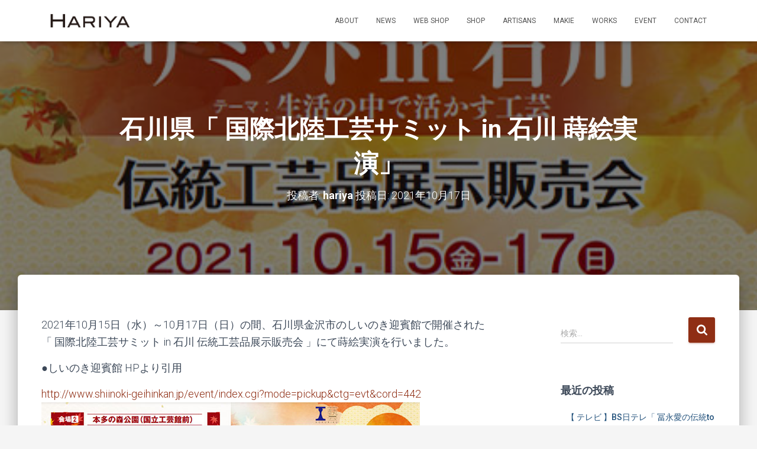

--- FILE ---
content_type: text/html; charset=UTF-8
request_url: https://urushiarthariya.com/3565/
body_size: 15256
content:
<!DOCTYPE html>
<html dir="ltr" lang="ja"
	prefix="og: https://ogp.me/ns#" >

<head>
	<meta charset='UTF-8'>
	<meta name="viewport" content="width=device-width, initial-scale=1">
	<link rel="profile" href="http://gmpg.org/xfn/11">
			<link rel="pingback" href="https://urushiarthariya.com/new/xmlrpc.php">
		<title>石川県「 国際北陸工芸サミット in 石川 蒔絵実演」 - Urushi Art Hariya</title>

		<!-- All in One SEO 4.4.0.1 - aioseo.com -->
		<meta name="description" content="2021年10月15日（水）～10月17日（日）の間、石川県金沢市のしいのき迎賓館で開催された 「 国際北陸工" />
		<meta name="robots" content="max-image-preview:large" />
		<link rel="canonical" href="https://urushiarthariya.com/3565/" />
		<meta name="generator" content="All in One SEO (AIOSEO) 4.4.0.1" />

		<!-- Google tag (gtag.js) -->
<script async src="https://www.googletagmanager.com/gtag/js?id=G-SBXN64W7WY"></script>
<script>
  window.dataLayer = window.dataLayer || [];
  function gtag(){dataLayer.push(arguments);}
  gtag('js', new Date());

  gtag('config', 'G-SBXN64W7WY');
</script>
		<meta property="og:locale" content="ja_JP" />
		<meta property="og:site_name" content="Urushi Art Hariya - 家族で営む蒔絵（まきえ）工房です。自分たちで作った物を販売いたします。" />
		<meta property="og:type" content="article" />
		<meta property="og:title" content="石川県「 国際北陸工芸サミット in 石川 蒔絵実演」 - Urushi Art Hariya" />
		<meta property="og:description" content="2021年10月15日（水）～10月17日（日）の間、石川県金沢市のしいのき迎賓館で開催された 「 国際北陸工" />
		<meta property="og:url" content="https://urushiarthariya.com/3565/" />
		<meta property="og:image" content="https://urushiarthariya.com/new/wp-content/uploads/hari010.jpg" />
		<meta property="og:image:secure_url" content="https://urushiarthariya.com/new/wp-content/uploads/hari010.jpg" />
		<meta property="og:image:width" content="157" />
		<meta property="og:image:height" content="48" />
		<meta property="article:published_time" content="2021-10-17T06:06:41+00:00" />
		<meta property="article:modified_time" content="2021-12-13T04:40:27+00:00" />
		<meta name="twitter:card" content="summary_large_image" />
		<meta name="twitter:title" content="石川県「 国際北陸工芸サミット in 石川 蒔絵実演」 - Urushi Art Hariya" />
		<meta name="twitter:description" content="2021年10月15日（水）～10月17日（日）の間、石川県金沢市のしいのき迎賓館で開催された 「 国際北陸工" />
		<meta name="twitter:image" content="https://urushiarthariya.com/new/wp-content/uploads/hari010.jpg" />
		<script type="application/ld+json" class="aioseo-schema">
			{"@context":"https:\/\/schema.org","@graph":[{"@type":"BlogPosting","@id":"https:\/\/urushiarthariya.com\/3565\/#blogposting","name":"\u77f3\u5ddd\u770c\u300c \u56fd\u969b\u5317\u9678\u5de5\u82b8\u30b5\u30df\u30c3\u30c8 in \u77f3\u5ddd \u8494\u7d75\u5b9f\u6f14\u300d - Urushi Art Hariya","headline":"\u77f3\u5ddd\u770c\u300c \u56fd\u969b\u5317\u9678\u5de5\u82b8\u30b5\u30df\u30c3\u30c8 in \u77f3\u5ddd \u8494\u7d75\u5b9f\u6f14\u300d","author":{"@id":"https:\/\/urushiarthariya.com\/author\/hariya\/#author"},"publisher":{"@id":"https:\/\/urushiarthariya.com\/#organization"},"image":{"@type":"ImageObject","url":"https:\/\/urushiarthariya.com\/new\/wp-content\/uploads\/20211017-3.jpg","width":450,"height":450,"caption":"\u56fd\u969b\u5317\u9678\u5de5\u82b8\u30b5\u30df\u30c3\u30c8in\u77f3\u5ddd\u4f1d\u7d71\u5de5\u82b8\u54c1\u5c55\u793a\u8ca9\u58f2\u4f1a\u306e\u30dd\u30b9\u30bf\u30fc"},"datePublished":"2021-10-17T06:06:41+09:00","dateModified":"2021-12-13T04:40:27+09:00","inLanguage":"ja","mainEntityOfPage":{"@id":"https:\/\/urushiarthariya.com\/3565\/#webpage"},"isPartOf":{"@id":"https:\/\/urushiarthariya.com\/3565\/#webpage"},"articleSection":"blog, \u50ac\u4e8b, hokuriku, shogo"},{"@type":"BreadcrumbList","@id":"https:\/\/urushiarthariya.com\/3565\/#breadcrumblist","itemListElement":[{"@type":"ListItem","@id":"https:\/\/urushiarthariya.com\/#listItem","position":1,"item":{"@type":"WebPage","@id":"https:\/\/urushiarthariya.com\/","name":"\u30db\u30fc\u30e0","description":"\u4f1a\u793e\u6982\u8981 \u4f1a\u793e\u540d \u682a\u5f0f\u4f1a\u793e \u3046\u308b\u3057\u30a2\u30fc\u30c8\u306f\u308a\u3084 \u4ee3\u8868\u53d6\u7de0\u5f79 \u91dd\u8c37 \u7950\u4e4b \u6240\u5728\u5730 \u77f3\u5ddd\u770c\u52a0\u8cc0\u5e02\u5c71\u4e2d\u6e29\u6cc9\u585a\u8c37\u753a2-","url":"https:\/\/urushiarthariya.com\/"}}]},{"@type":"Organization","@id":"https:\/\/urushiarthariya.com\/#organization","name":"Urushi Art Hariya","url":"https:\/\/urushiarthariya.com\/","logo":{"@type":"ImageObject","url":"https:\/\/urushiarthariya.com\/new\/wp-content\/uploads\/HARIYA_logo_353px107px.png","@id":"https:\/\/urushiarthariya.com\/#organizationLogo","width":353,"height":107},"image":{"@id":"https:\/\/urushiarthariya.com\/#organizationLogo"}},{"@type":"Person","@id":"https:\/\/urushiarthariya.com\/author\/hariya\/#author","url":"https:\/\/urushiarthariya.com\/author\/hariya\/","name":"hariya","image":{"@type":"ImageObject","@id":"https:\/\/urushiarthariya.com\/3565\/#authorImage","url":"https:\/\/secure.gravatar.com\/avatar\/9bd82d33c8150c7a4f86a358af967edb?s=96&d=mm&r=g","width":96,"height":96,"caption":"hariya"}},{"@type":"WebPage","@id":"https:\/\/urushiarthariya.com\/3565\/#webpage","url":"https:\/\/urushiarthariya.com\/3565\/","name":"\u77f3\u5ddd\u770c\u300c \u56fd\u969b\u5317\u9678\u5de5\u82b8\u30b5\u30df\u30c3\u30c8 in \u77f3\u5ddd \u8494\u7d75\u5b9f\u6f14\u300d - Urushi Art Hariya","description":"2021\u5e7410\u670815\u65e5\uff08\u6c34\uff09\uff5e10\u670817\u65e5\uff08\u65e5\uff09\u306e\u9593\u3001\u77f3\u5ddd\u770c\u91d1\u6ca2\u5e02\u306e\u3057\u3044\u306e\u304d\u8fce\u8cd3\u9928\u3067\u958b\u50ac\u3055\u308c\u305f \u300c \u56fd\u969b\u5317\u9678\u5de5","inLanguage":"ja","isPartOf":{"@id":"https:\/\/urushiarthariya.com\/#website"},"breadcrumb":{"@id":"https:\/\/urushiarthariya.com\/3565\/#breadcrumblist"},"author":{"@id":"https:\/\/urushiarthariya.com\/author\/hariya\/#author"},"creator":{"@id":"https:\/\/urushiarthariya.com\/author\/hariya\/#author"},"image":{"@type":"ImageObject","url":"https:\/\/urushiarthariya.com\/new\/wp-content\/uploads\/20211017-3.jpg","@id":"https:\/\/urushiarthariya.com\/#mainImage","width":450,"height":450,"caption":"\u56fd\u969b\u5317\u9678\u5de5\u82b8\u30b5\u30df\u30c3\u30c8in\u77f3\u5ddd\u4f1d\u7d71\u5de5\u82b8\u54c1\u5c55\u793a\u8ca9\u58f2\u4f1a\u306e\u30dd\u30b9\u30bf\u30fc"},"primaryImageOfPage":{"@id":"https:\/\/urushiarthariya.com\/3565\/#mainImage"},"datePublished":"2021-10-17T06:06:41+09:00","dateModified":"2021-12-13T04:40:27+09:00"},{"@type":"WebSite","@id":"https:\/\/urushiarthariya.com\/#website","url":"https:\/\/urushiarthariya.com\/","name":"Urushi Art Hariya","description":"\u5bb6\u65cf\u3067\u55b6\u3080\u8494\u7d75\uff08\u307e\u304d\u3048\uff09\u5de5\u623f\u3067\u3059\u3002\u81ea\u5206\u305f\u3061\u3067\u4f5c\u3063\u305f\u7269\u3092\u8ca9\u58f2\u3044\u305f\u3057\u307e\u3059\u3002","inLanguage":"ja","publisher":{"@id":"https:\/\/urushiarthariya.com\/#organization"}}]}
		</script>
		<!-- All in One SEO -->

<link rel='dns-prefetch' href='//fonts.googleapis.com' />
<link rel='dns-prefetch' href='//s.w.org' />
<link rel="alternate" type="application/rss+xml" title="Urushi Art Hariya &raquo; フィード" href="https://urushiarthariya.com/feed/" />
<link rel="alternate" type="application/rss+xml" title="Urushi Art Hariya &raquo; コメントフィード" href="https://urushiarthariya.com/comments/feed/" />
<link rel="alternate" type="application/rss+xml" title="Urushi Art Hariya &raquo; 石川県「 国際北陸工芸サミット in 石川 蒔絵実演」 のコメントのフィード" href="https://urushiarthariya.com/3565/feed/" />
		<!-- This site uses the Google Analytics by MonsterInsights plugin v8.17 - Using Analytics tracking - https://www.monsterinsights.com/ -->
		<!-- Note: MonsterInsights is not currently configured on this site. The site owner needs to authenticate with Google Analytics in the MonsterInsights settings panel. -->
					<!-- No tracking code set -->
				<!-- / Google Analytics by MonsterInsights -->
		<script type="text/javascript">
window._wpemojiSettings = {"baseUrl":"https:\/\/s.w.org\/images\/core\/emoji\/14.0.0\/72x72\/","ext":".png","svgUrl":"https:\/\/s.w.org\/images\/core\/emoji\/14.0.0\/svg\/","svgExt":".svg","source":{"concatemoji":"https:\/\/urushiarthariya.com\/new\/wp-includes\/js\/wp-emoji-release.min.js?ver=6.0.11"}};
/*! This file is auto-generated */
!function(e,a,t){var n,r,o,i=a.createElement("canvas"),p=i.getContext&&i.getContext("2d");function s(e,t){var a=String.fromCharCode,e=(p.clearRect(0,0,i.width,i.height),p.fillText(a.apply(this,e),0,0),i.toDataURL());return p.clearRect(0,0,i.width,i.height),p.fillText(a.apply(this,t),0,0),e===i.toDataURL()}function c(e){var t=a.createElement("script");t.src=e,t.defer=t.type="text/javascript",a.getElementsByTagName("head")[0].appendChild(t)}for(o=Array("flag","emoji"),t.supports={everything:!0,everythingExceptFlag:!0},r=0;r<o.length;r++)t.supports[o[r]]=function(e){if(!p||!p.fillText)return!1;switch(p.textBaseline="top",p.font="600 32px Arial",e){case"flag":return s([127987,65039,8205,9895,65039],[127987,65039,8203,9895,65039])?!1:!s([55356,56826,55356,56819],[55356,56826,8203,55356,56819])&&!s([55356,57332,56128,56423,56128,56418,56128,56421,56128,56430,56128,56423,56128,56447],[55356,57332,8203,56128,56423,8203,56128,56418,8203,56128,56421,8203,56128,56430,8203,56128,56423,8203,56128,56447]);case"emoji":return!s([129777,127995,8205,129778,127999],[129777,127995,8203,129778,127999])}return!1}(o[r]),t.supports.everything=t.supports.everything&&t.supports[o[r]],"flag"!==o[r]&&(t.supports.everythingExceptFlag=t.supports.everythingExceptFlag&&t.supports[o[r]]);t.supports.everythingExceptFlag=t.supports.everythingExceptFlag&&!t.supports.flag,t.DOMReady=!1,t.readyCallback=function(){t.DOMReady=!0},t.supports.everything||(n=function(){t.readyCallback()},a.addEventListener?(a.addEventListener("DOMContentLoaded",n,!1),e.addEventListener("load",n,!1)):(e.attachEvent("onload",n),a.attachEvent("onreadystatechange",function(){"complete"===a.readyState&&t.readyCallback()})),(e=t.source||{}).concatemoji?c(e.concatemoji):e.wpemoji&&e.twemoji&&(c(e.twemoji),c(e.wpemoji)))}(window,document,window._wpemojiSettings);
</script>
<style type="text/css">
img.wp-smiley,
img.emoji {
	display: inline !important;
	border: none !important;
	box-shadow: none !important;
	height: 1em !important;
	width: 1em !important;
	margin: 0 0.07em !important;
	vertical-align: -0.1em !important;
	background: none !important;
	padding: 0 !important;
}
</style>
	<link rel='stylesheet' id='wp-block-library-css'  href='https://urushiarthariya.com/new/wp-includes/css/dist/block-library/style.min.css?ver=6.0.11' type='text/css' media='all' />
<style id='global-styles-inline-css' type='text/css'>
body{--wp--preset--color--black: #000000;--wp--preset--color--cyan-bluish-gray: #abb8c3;--wp--preset--color--white: #ffffff;--wp--preset--color--pale-pink: #f78da7;--wp--preset--color--vivid-red: #cf2e2e;--wp--preset--color--luminous-vivid-orange: #ff6900;--wp--preset--color--luminous-vivid-amber: #fcb900;--wp--preset--color--light-green-cyan: #7bdcb5;--wp--preset--color--vivid-green-cyan: #00d084;--wp--preset--color--pale-cyan-blue: #8ed1fc;--wp--preset--color--vivid-cyan-blue: #0693e3;--wp--preset--color--vivid-purple: #9b51e0;--wp--preset--color--accent: #8f2e14;--wp--preset--color--background-color: #f5f5f5;--wp--preset--color--header-gradient: #a81d84;--wp--preset--gradient--vivid-cyan-blue-to-vivid-purple: linear-gradient(135deg,rgba(6,147,227,1) 0%,rgb(155,81,224) 100%);--wp--preset--gradient--light-green-cyan-to-vivid-green-cyan: linear-gradient(135deg,rgb(122,220,180) 0%,rgb(0,208,130) 100%);--wp--preset--gradient--luminous-vivid-amber-to-luminous-vivid-orange: linear-gradient(135deg,rgba(252,185,0,1) 0%,rgba(255,105,0,1) 100%);--wp--preset--gradient--luminous-vivid-orange-to-vivid-red: linear-gradient(135deg,rgba(255,105,0,1) 0%,rgb(207,46,46) 100%);--wp--preset--gradient--very-light-gray-to-cyan-bluish-gray: linear-gradient(135deg,rgb(238,238,238) 0%,rgb(169,184,195) 100%);--wp--preset--gradient--cool-to-warm-spectrum: linear-gradient(135deg,rgb(74,234,220) 0%,rgb(151,120,209) 20%,rgb(207,42,186) 40%,rgb(238,44,130) 60%,rgb(251,105,98) 80%,rgb(254,248,76) 100%);--wp--preset--gradient--blush-light-purple: linear-gradient(135deg,rgb(255,206,236) 0%,rgb(152,150,240) 100%);--wp--preset--gradient--blush-bordeaux: linear-gradient(135deg,rgb(254,205,165) 0%,rgb(254,45,45) 50%,rgb(107,0,62) 100%);--wp--preset--gradient--luminous-dusk: linear-gradient(135deg,rgb(255,203,112) 0%,rgb(199,81,192) 50%,rgb(65,88,208) 100%);--wp--preset--gradient--pale-ocean: linear-gradient(135deg,rgb(255,245,203) 0%,rgb(182,227,212) 50%,rgb(51,167,181) 100%);--wp--preset--gradient--electric-grass: linear-gradient(135deg,rgb(202,248,128) 0%,rgb(113,206,126) 100%);--wp--preset--gradient--midnight: linear-gradient(135deg,rgb(2,3,129) 0%,rgb(40,116,252) 100%);--wp--preset--duotone--dark-grayscale: url('#wp-duotone-dark-grayscale');--wp--preset--duotone--grayscale: url('#wp-duotone-grayscale');--wp--preset--duotone--purple-yellow: url('#wp-duotone-purple-yellow');--wp--preset--duotone--blue-red: url('#wp-duotone-blue-red');--wp--preset--duotone--midnight: url('#wp-duotone-midnight');--wp--preset--duotone--magenta-yellow: url('#wp-duotone-magenta-yellow');--wp--preset--duotone--purple-green: url('#wp-duotone-purple-green');--wp--preset--duotone--blue-orange: url('#wp-duotone-blue-orange');--wp--preset--font-size--small: 13px;--wp--preset--font-size--medium: 20px;--wp--preset--font-size--large: 36px;--wp--preset--font-size--x-large: 42px;}.has-black-color{color: var(--wp--preset--color--black) !important;}.has-cyan-bluish-gray-color{color: var(--wp--preset--color--cyan-bluish-gray) !important;}.has-white-color{color: var(--wp--preset--color--white) !important;}.has-pale-pink-color{color: var(--wp--preset--color--pale-pink) !important;}.has-vivid-red-color{color: var(--wp--preset--color--vivid-red) !important;}.has-luminous-vivid-orange-color{color: var(--wp--preset--color--luminous-vivid-orange) !important;}.has-luminous-vivid-amber-color{color: var(--wp--preset--color--luminous-vivid-amber) !important;}.has-light-green-cyan-color{color: var(--wp--preset--color--light-green-cyan) !important;}.has-vivid-green-cyan-color{color: var(--wp--preset--color--vivid-green-cyan) !important;}.has-pale-cyan-blue-color{color: var(--wp--preset--color--pale-cyan-blue) !important;}.has-vivid-cyan-blue-color{color: var(--wp--preset--color--vivid-cyan-blue) !important;}.has-vivid-purple-color{color: var(--wp--preset--color--vivid-purple) !important;}.has-black-background-color{background-color: var(--wp--preset--color--black) !important;}.has-cyan-bluish-gray-background-color{background-color: var(--wp--preset--color--cyan-bluish-gray) !important;}.has-white-background-color{background-color: var(--wp--preset--color--white) !important;}.has-pale-pink-background-color{background-color: var(--wp--preset--color--pale-pink) !important;}.has-vivid-red-background-color{background-color: var(--wp--preset--color--vivid-red) !important;}.has-luminous-vivid-orange-background-color{background-color: var(--wp--preset--color--luminous-vivid-orange) !important;}.has-luminous-vivid-amber-background-color{background-color: var(--wp--preset--color--luminous-vivid-amber) !important;}.has-light-green-cyan-background-color{background-color: var(--wp--preset--color--light-green-cyan) !important;}.has-vivid-green-cyan-background-color{background-color: var(--wp--preset--color--vivid-green-cyan) !important;}.has-pale-cyan-blue-background-color{background-color: var(--wp--preset--color--pale-cyan-blue) !important;}.has-vivid-cyan-blue-background-color{background-color: var(--wp--preset--color--vivid-cyan-blue) !important;}.has-vivid-purple-background-color{background-color: var(--wp--preset--color--vivid-purple) !important;}.has-black-border-color{border-color: var(--wp--preset--color--black) !important;}.has-cyan-bluish-gray-border-color{border-color: var(--wp--preset--color--cyan-bluish-gray) !important;}.has-white-border-color{border-color: var(--wp--preset--color--white) !important;}.has-pale-pink-border-color{border-color: var(--wp--preset--color--pale-pink) !important;}.has-vivid-red-border-color{border-color: var(--wp--preset--color--vivid-red) !important;}.has-luminous-vivid-orange-border-color{border-color: var(--wp--preset--color--luminous-vivid-orange) !important;}.has-luminous-vivid-amber-border-color{border-color: var(--wp--preset--color--luminous-vivid-amber) !important;}.has-light-green-cyan-border-color{border-color: var(--wp--preset--color--light-green-cyan) !important;}.has-vivid-green-cyan-border-color{border-color: var(--wp--preset--color--vivid-green-cyan) !important;}.has-pale-cyan-blue-border-color{border-color: var(--wp--preset--color--pale-cyan-blue) !important;}.has-vivid-cyan-blue-border-color{border-color: var(--wp--preset--color--vivid-cyan-blue) !important;}.has-vivid-purple-border-color{border-color: var(--wp--preset--color--vivid-purple) !important;}.has-vivid-cyan-blue-to-vivid-purple-gradient-background{background: var(--wp--preset--gradient--vivid-cyan-blue-to-vivid-purple) !important;}.has-light-green-cyan-to-vivid-green-cyan-gradient-background{background: var(--wp--preset--gradient--light-green-cyan-to-vivid-green-cyan) !important;}.has-luminous-vivid-amber-to-luminous-vivid-orange-gradient-background{background: var(--wp--preset--gradient--luminous-vivid-amber-to-luminous-vivid-orange) !important;}.has-luminous-vivid-orange-to-vivid-red-gradient-background{background: var(--wp--preset--gradient--luminous-vivid-orange-to-vivid-red) !important;}.has-very-light-gray-to-cyan-bluish-gray-gradient-background{background: var(--wp--preset--gradient--very-light-gray-to-cyan-bluish-gray) !important;}.has-cool-to-warm-spectrum-gradient-background{background: var(--wp--preset--gradient--cool-to-warm-spectrum) !important;}.has-blush-light-purple-gradient-background{background: var(--wp--preset--gradient--blush-light-purple) !important;}.has-blush-bordeaux-gradient-background{background: var(--wp--preset--gradient--blush-bordeaux) !important;}.has-luminous-dusk-gradient-background{background: var(--wp--preset--gradient--luminous-dusk) !important;}.has-pale-ocean-gradient-background{background: var(--wp--preset--gradient--pale-ocean) !important;}.has-electric-grass-gradient-background{background: var(--wp--preset--gradient--electric-grass) !important;}.has-midnight-gradient-background{background: var(--wp--preset--gradient--midnight) !important;}.has-small-font-size{font-size: var(--wp--preset--font-size--small) !important;}.has-medium-font-size{font-size: var(--wp--preset--font-size--medium) !important;}.has-large-font-size{font-size: var(--wp--preset--font-size--large) !important;}.has-x-large-font-size{font-size: var(--wp--preset--font-size--x-large) !important;}
</style>
<link rel='stylesheet' id='bootstrap-css'  href='https://urushiarthariya.com/new/wp-content/themes/hestia/assets/bootstrap/css/bootstrap.min.css?ver=1.0.2' type='text/css' media='all' />
<link rel='stylesheet' id='hestia-font-sizes-css'  href='https://urushiarthariya.com/new/wp-content/themes/hestia/assets/css/font-sizes.min.css?ver=3.0.27' type='text/css' media='all' />
<link rel='stylesheet' id='hestia_style-css'  href='https://urushiarthariya.com/new/wp-content/themes/hestia/style.min.css?ver=3.0.27' type='text/css' media='all' />
<style id='hestia_style-inline-css' type='text/css'>
.hestia-top-bar,.hestia-top-bar .widget.widget_shopping_cart .cart_list{background-color:#363537}.hestia-top-bar .widget .label-floating input[type=search]:-webkit-autofill{-webkit-box-shadow:inset 0 0 0 9999px #363537}.hestia-top-bar,.hestia-top-bar .widget .label-floating input[type=search],.hestia-top-bar .widget.widget_search form.form-group:before,.hestia-top-bar .widget.widget_product_search form.form-group:before,.hestia-top-bar .widget.widget_shopping_cart:before{color:#fff}.hestia-top-bar .widget .label-floating input[type=search]{-webkit-text-fill-color:#fff !important}.hestia-top-bar div.widget.widget_shopping_cart:before,.hestia-top-bar .widget.widget_product_search form.form-group:before,.hestia-top-bar .widget.widget_search form.form-group:before{background-color:#fff}.hestia-top-bar a,.hestia-top-bar .top-bar-nav li a{color:#fff}.hestia-top-bar ul li a[href*="mailto:"]:before,.hestia-top-bar ul li a[href*="tel:"]:before{background-color:#fff}.hestia-top-bar a:hover,.hestia-top-bar .top-bar-nav li a:hover{color:#eee}.hestia-top-bar ul li:hover a[href*="mailto:"]:before,.hestia-top-bar ul li:hover a[href*="tel:"]:before{background-color:#eee}
a,.navbar .dropdown-menu li:hover>a,.navbar .dropdown-menu li:focus>a,.navbar .dropdown-menu li:active>a,.navbar .navbar-nav>li .dropdown-menu li:hover>a,body:not(.home) .navbar-default .navbar-nav>.active:not(.btn)>a,body:not(.home) .navbar-default .navbar-nav>.active:not(.btn)>a:hover,body:not(.home) .navbar-default .navbar-nav>.active:not(.btn)>a:focus,a:hover,.card-blog a.moretag:hover,.card-blog a.more-link:hover,.widget a:hover,.has-text-color.has-accent-color,p.has-text-color a{color:#8f2e14}.svg-text-color{fill:#8f2e14}.pagination span.current,.pagination span.current:focus,.pagination span.current:hover{border-color:#8f2e14}button,button:hover,.woocommerce .track_order button[type="submit"],.woocommerce .track_order button[type="submit"]:hover,div.wpforms-container .wpforms-form button[type=submit].wpforms-submit,div.wpforms-container .wpforms-form button[type=submit].wpforms-submit:hover,input[type="button"],input[type="button"]:hover,input[type="submit"],input[type="submit"]:hover,input#searchsubmit,.pagination span.current,.pagination span.current:focus,.pagination span.current:hover,.btn.btn-primary,.btn.btn-primary:link,.btn.btn-primary:hover,.btn.btn-primary:focus,.btn.btn-primary:active,.btn.btn-primary.active,.btn.btn-primary.active:focus,.btn.btn-primary.active:hover,.btn.btn-primary:active:hover,.btn.btn-primary:active:focus,.btn.btn-primary:active:hover,.hestia-sidebar-open.btn.btn-rose,.hestia-sidebar-close.btn.btn-rose,.hestia-sidebar-open.btn.btn-rose:hover,.hestia-sidebar-close.btn.btn-rose:hover,.hestia-sidebar-open.btn.btn-rose:focus,.hestia-sidebar-close.btn.btn-rose:focus,.label.label-primary,.hestia-work .portfolio-item:nth-child(6n+1) .label,.nav-cart .nav-cart-content .widget .buttons .button,.has-accent-background-color[class*="has-background"]{background-color:#8f2e14}@media(max-width:768px){.navbar-default .navbar-nav>li>a:hover,.navbar-default .navbar-nav>li>a:focus,.navbar .navbar-nav .dropdown .dropdown-menu li a:hover,.navbar .navbar-nav .dropdown .dropdown-menu li a:focus,.navbar button.navbar-toggle:hover,.navbar .navbar-nav li:hover>a i{color:#8f2e14}}body:not(.woocommerce-page) button:not([class^="fl-"]):not(.hestia-scroll-to-top):not(.navbar-toggle):not(.close),body:not(.woocommerce-page) .button:not([class^="fl-"]):not(hestia-scroll-to-top):not(.navbar-toggle):not(.add_to_cart_button):not(.product_type_grouped):not(.product_type_external),div.wpforms-container .wpforms-form button[type=submit].wpforms-submit,input[type="submit"],input[type="button"],.btn.btn-primary,.widget_product_search button[type="submit"],.hestia-sidebar-open.btn.btn-rose,.hestia-sidebar-close.btn.btn-rose,.everest-forms button[type=submit].everest-forms-submit-button{-webkit-box-shadow:0 2px 2px 0 rgba(143,46,20,0.14),0 3px 1px -2px rgba(143,46,20,0.2),0 1px 5px 0 rgba(143,46,20,0.12);box-shadow:0 2px 2px 0 rgba(143,46,20,0.14),0 3px 1px -2px rgba(143,46,20,0.2),0 1px 5px 0 rgba(143,46,20,0.12)}.card .header-primary,.card .content-primary,.everest-forms button[type=submit].everest-forms-submit-button{background:#8f2e14}body:not(.woocommerce-page) .button:not([class^="fl-"]):not(.hestia-scroll-to-top):not(.navbar-toggle):not(.add_to_cart_button):hover,body:not(.woocommerce-page) button:not([class^="fl-"]):not(.hestia-scroll-to-top):not(.navbar-toggle):not(.close):hover,div.wpforms-container .wpforms-form button[type=submit].wpforms-submit:hover,input[type="submit"]:hover,input[type="button"]:hover,input#searchsubmit:hover,.widget_product_search button[type="submit"]:hover,.pagination span.current,.btn.btn-primary:hover,.btn.btn-primary:focus,.btn.btn-primary:active,.btn.btn-primary.active,.btn.btn-primary:active:focus,.btn.btn-primary:active:hover,.hestia-sidebar-open.btn.btn-rose:hover,.hestia-sidebar-close.btn.btn-rose:hover,.pagination span.current:hover,.everest-forms button[type=submit].everest-forms-submit-button:hover,.everest-forms button[type=submit].everest-forms-submit-button:focus,.everest-forms button[type=submit].everest-forms-submit-button:active{-webkit-box-shadow:0 14px 26px -12px rgba(143,46,20,0.42),0 4px 23px 0 rgba(0,0,0,0.12),0 8px 10px -5px rgba(143,46,20,0.2);box-shadow:0 14px 26px -12px rgba(143,46,20,0.42),0 4px 23px 0 rgba(0,0,0,0.12),0 8px 10px -5px rgba(143,46,20,0.2);color:#fff}.form-group.is-focused .form-control{background-image:-webkit-gradient(linear,left top,left bottom,from(#8f2e14),to(#8f2e14)),-webkit-gradient(linear,left top,left bottom,from(#d2d2d2),to(#d2d2d2));background-image:-webkit-linear-gradient(linear,left top,left bottom,from(#8f2e14),to(#8f2e14)),-webkit-linear-gradient(linear,left top,left bottom,from(#d2d2d2),to(#d2d2d2));background-image:linear-gradient(linear,left top,left bottom,from(#8f2e14),to(#8f2e14)),linear-gradient(linear,left top,left bottom,from(#d2d2d2),to(#d2d2d2))}.navbar:not(.navbar-transparent) li:not(.btn):hover>a,.navbar li.on-section:not(.btn)>a,.navbar.full-screen-menu.navbar-transparent li:not(.btn):hover>a,.navbar.full-screen-menu .navbar-toggle:hover,.navbar:not(.navbar-transparent) .nav-cart:hover,.navbar:not(.navbar-transparent) .hestia-toggle-search:hover{color:#8f2e14}.header-filter-gradient{background:linear-gradient(45deg,rgba(168,29,132,1) 0,rgb(234,57,111) 100%)}.has-text-color.has-header-gradient-color{color:#a81d84}.has-header-gradient-background-color[class*="has-background"]{background-color:#a81d84}.has-text-color.has-background-color-color{color:#f5f5f5}.has-background-color-background-color[class*="has-background"]{background-color:#f5f5f5}
.btn.btn-primary:not(.colored-button):not(.btn-left):not(.btn-right):not(.btn-just-icon):not(.menu-item),input[type="submit"]:not(.search-submit),body:not(.woocommerce-account) .woocommerce .button.woocommerce-Button,.woocommerce .product button.button,.woocommerce .product button.button.alt,.woocommerce .product #respond input#submit,.woocommerce-cart .blog-post .woocommerce .cart-collaterals .cart_totals .checkout-button,.woocommerce-checkout #payment #place_order,.woocommerce-account.woocommerce-page button.button,.woocommerce .track_order button[type="submit"],.nav-cart .nav-cart-content .widget .buttons .button,.woocommerce a.button.wc-backward,body.woocommerce .wccm-catalog-item a.button,body.woocommerce a.wccm-button.button,form.woocommerce-form-coupon button.button,div.wpforms-container .wpforms-form button[type=submit].wpforms-submit,div.woocommerce a.button.alt,div.woocommerce table.my_account_orders .button,.btn.colored-button,.btn.btn-left,.btn.btn-right,.btn:not(.colored-button):not(.btn-left):not(.btn-right):not(.btn-just-icon):not(.menu-item):not(.hestia-sidebar-open):not(.hestia-sidebar-close){padding-top:15px;padding-bottom:15px;padding-left:33px;padding-right:33px}
.btn.btn-primary:not(.colored-button):not(.btn-left):not(.btn-right):not(.btn-just-icon):not(.menu-item),input[type="submit"]:not(.search-submit),body:not(.woocommerce-account) .woocommerce .button.woocommerce-Button,.woocommerce .product button.button,.woocommerce .product button.button.alt,.woocommerce .product #respond input#submit,.woocommerce-cart .blog-post .woocommerce .cart-collaterals .cart_totals .checkout-button,.woocommerce-checkout #payment #place_order,.woocommerce-account.woocommerce-page button.button,.woocommerce .track_order button[type="submit"],.nav-cart .nav-cart-content .widget .buttons .button,.woocommerce a.button.wc-backward,body.woocommerce .wccm-catalog-item a.button,body.woocommerce a.wccm-button.button,form.woocommerce-form-coupon button.button,div.wpforms-container .wpforms-form button[type=submit].wpforms-submit,div.woocommerce a.button.alt,div.woocommerce table.my_account_orders .button,input[type="submit"].search-submit,.hestia-view-cart-wrapper .added_to_cart.wc-forward,.woocommerce-product-search button,.woocommerce-cart .actions .button,#secondary div[id^=woocommerce_price_filter] .button,.woocommerce div[id^=woocommerce_widget_cart].widget .buttons .button,.searchform input[type=submit],.searchform button,.search-form:not(.media-toolbar-primary) input[type=submit],.search-form:not(.media-toolbar-primary) button,.woocommerce-product-search input[type=submit],.btn.colored-button,.btn.btn-left,.btn.btn-right,.btn:not(.colored-button):not(.btn-left):not(.btn-right):not(.btn-just-icon):not(.menu-item):not(.hestia-sidebar-open):not(.hestia-sidebar-close){border-radius:3px}
@media(min-width:769px){.page-header.header-small .hestia-title,.page-header.header-small .title,h1.hestia-title.title-in-content,.main article.section .has-title-font-size{font-size:42px}}
</style>
<link rel='stylesheet' id='hestia_fonts-css'  href='https://fonts.googleapis.com/css?family=Roboto%3A300%2C400%2C500%2C700%7CRoboto+Slab%3A400%2C700&#038;subset=latin%2Clatin-ext&#038;ver=3.0.27' type='text/css' media='all' />
<script type='text/javascript' src='https://urushiarthariya.com/new/wp-includes/js/jquery/jquery.min.js?ver=3.6.0' id='jquery-core-js'></script>
<script type='text/javascript' src='https://urushiarthariya.com/new/wp-includes/js/jquery/jquery-migrate.min.js?ver=3.3.2' id='jquery-migrate-js'></script>
<link rel="https://api.w.org/" href="https://urushiarthariya.com/wp-json/" /><link rel="alternate" type="application/json" href="https://urushiarthariya.com/wp-json/wp/v2/posts/3565" /><link rel="EditURI" type="application/rsd+xml" title="RSD" href="https://urushiarthariya.com/new/xmlrpc.php?rsd" />
<link rel="wlwmanifest" type="application/wlwmanifest+xml" href="https://urushiarthariya.com/new/wp-includes/wlwmanifest.xml" /> 
<meta name="generator" content="WordPress 6.0.11" />
<link rel='shortlink' href='https://urushiarthariya.com/?p=3565' />
<link rel="alternate" type="application/json+oembed" href="https://urushiarthariya.com/wp-json/oembed/1.0/embed?url=https%3A%2F%2Furushiarthariya.com%2F3565%2F" />
<link rel="alternate" type="text/xml+oembed" href="https://urushiarthariya.com/wp-json/oembed/1.0/embed?url=https%3A%2F%2Furushiarthariya.com%2F3565%2F&#038;format=xml" />
<style type="text/css">.recentcomments a{display:inline !important;padding:0 !important;margin:0 !important;}</style><style type="text/css" id="custom-background-css">
body.custom-background { background-color: #f5f5f5; }
</style>
	<link rel="icon" href="https://urushiarthariya.com/new/wp-content/uploads/1-1.png" sizes="32x32" />
<link rel="icon" href="https://urushiarthariya.com/new/wp-content/uploads/1-1.png" sizes="192x192" />
<link rel="apple-touch-icon" href="https://urushiarthariya.com/new/wp-content/uploads/1-1.png" />
<meta name="msapplication-TileImage" content="https://urushiarthariya.com/new/wp-content/uploads/1-1.png" />
		<style type="text/css" id="wp-custom-css">
			.sitasen{
	border-bottom: solid 1px #8f2e14;
}		</style>
		</head>

<body class="post-template-default single single-post postid-3565 single-format-standard custom-background wp-custom-logo blog-post header-layout-default">
	<svg xmlns="http://www.w3.org/2000/svg" viewBox="0 0 0 0" width="0" height="0" focusable="false" role="none" style="visibility: hidden; position: absolute; left: -9999px; overflow: hidden;" ><defs><filter id="wp-duotone-dark-grayscale"><feColorMatrix color-interpolation-filters="sRGB" type="matrix" values=" .299 .587 .114 0 0 .299 .587 .114 0 0 .299 .587 .114 0 0 .299 .587 .114 0 0 " /><feComponentTransfer color-interpolation-filters="sRGB" ><feFuncR type="table" tableValues="0 0.49803921568627" /><feFuncG type="table" tableValues="0 0.49803921568627" /><feFuncB type="table" tableValues="0 0.49803921568627" /><feFuncA type="table" tableValues="1 1" /></feComponentTransfer><feComposite in2="SourceGraphic" operator="in" /></filter></defs></svg><svg xmlns="http://www.w3.org/2000/svg" viewBox="0 0 0 0" width="0" height="0" focusable="false" role="none" style="visibility: hidden; position: absolute; left: -9999px; overflow: hidden;" ><defs><filter id="wp-duotone-grayscale"><feColorMatrix color-interpolation-filters="sRGB" type="matrix" values=" .299 .587 .114 0 0 .299 .587 .114 0 0 .299 .587 .114 0 0 .299 .587 .114 0 0 " /><feComponentTransfer color-interpolation-filters="sRGB" ><feFuncR type="table" tableValues="0 1" /><feFuncG type="table" tableValues="0 1" /><feFuncB type="table" tableValues="0 1" /><feFuncA type="table" tableValues="1 1" /></feComponentTransfer><feComposite in2="SourceGraphic" operator="in" /></filter></defs></svg><svg xmlns="http://www.w3.org/2000/svg" viewBox="0 0 0 0" width="0" height="0" focusable="false" role="none" style="visibility: hidden; position: absolute; left: -9999px; overflow: hidden;" ><defs><filter id="wp-duotone-purple-yellow"><feColorMatrix color-interpolation-filters="sRGB" type="matrix" values=" .299 .587 .114 0 0 .299 .587 .114 0 0 .299 .587 .114 0 0 .299 .587 .114 0 0 " /><feComponentTransfer color-interpolation-filters="sRGB" ><feFuncR type="table" tableValues="0.54901960784314 0.98823529411765" /><feFuncG type="table" tableValues="0 1" /><feFuncB type="table" tableValues="0.71764705882353 0.25490196078431" /><feFuncA type="table" tableValues="1 1" /></feComponentTransfer><feComposite in2="SourceGraphic" operator="in" /></filter></defs></svg><svg xmlns="http://www.w3.org/2000/svg" viewBox="0 0 0 0" width="0" height="0" focusable="false" role="none" style="visibility: hidden; position: absolute; left: -9999px; overflow: hidden;" ><defs><filter id="wp-duotone-blue-red"><feColorMatrix color-interpolation-filters="sRGB" type="matrix" values=" .299 .587 .114 0 0 .299 .587 .114 0 0 .299 .587 .114 0 0 .299 .587 .114 0 0 " /><feComponentTransfer color-interpolation-filters="sRGB" ><feFuncR type="table" tableValues="0 1" /><feFuncG type="table" tableValues="0 0.27843137254902" /><feFuncB type="table" tableValues="0.5921568627451 0.27843137254902" /><feFuncA type="table" tableValues="1 1" /></feComponentTransfer><feComposite in2="SourceGraphic" operator="in" /></filter></defs></svg><svg xmlns="http://www.w3.org/2000/svg" viewBox="0 0 0 0" width="0" height="0" focusable="false" role="none" style="visibility: hidden; position: absolute; left: -9999px; overflow: hidden;" ><defs><filter id="wp-duotone-midnight"><feColorMatrix color-interpolation-filters="sRGB" type="matrix" values=" .299 .587 .114 0 0 .299 .587 .114 0 0 .299 .587 .114 0 0 .299 .587 .114 0 0 " /><feComponentTransfer color-interpolation-filters="sRGB" ><feFuncR type="table" tableValues="0 0" /><feFuncG type="table" tableValues="0 0.64705882352941" /><feFuncB type="table" tableValues="0 1" /><feFuncA type="table" tableValues="1 1" /></feComponentTransfer><feComposite in2="SourceGraphic" operator="in" /></filter></defs></svg><svg xmlns="http://www.w3.org/2000/svg" viewBox="0 0 0 0" width="0" height="0" focusable="false" role="none" style="visibility: hidden; position: absolute; left: -9999px; overflow: hidden;" ><defs><filter id="wp-duotone-magenta-yellow"><feColorMatrix color-interpolation-filters="sRGB" type="matrix" values=" .299 .587 .114 0 0 .299 .587 .114 0 0 .299 .587 .114 0 0 .299 .587 .114 0 0 " /><feComponentTransfer color-interpolation-filters="sRGB" ><feFuncR type="table" tableValues="0.78039215686275 1" /><feFuncG type="table" tableValues="0 0.94901960784314" /><feFuncB type="table" tableValues="0.35294117647059 0.47058823529412" /><feFuncA type="table" tableValues="1 1" /></feComponentTransfer><feComposite in2="SourceGraphic" operator="in" /></filter></defs></svg><svg xmlns="http://www.w3.org/2000/svg" viewBox="0 0 0 0" width="0" height="0" focusable="false" role="none" style="visibility: hidden; position: absolute; left: -9999px; overflow: hidden;" ><defs><filter id="wp-duotone-purple-green"><feColorMatrix color-interpolation-filters="sRGB" type="matrix" values=" .299 .587 .114 0 0 .299 .587 .114 0 0 .299 .587 .114 0 0 .299 .587 .114 0 0 " /><feComponentTransfer color-interpolation-filters="sRGB" ><feFuncR type="table" tableValues="0.65098039215686 0.40392156862745" /><feFuncG type="table" tableValues="0 1" /><feFuncB type="table" tableValues="0.44705882352941 0.4" /><feFuncA type="table" tableValues="1 1" /></feComponentTransfer><feComposite in2="SourceGraphic" operator="in" /></filter></defs></svg><svg xmlns="http://www.w3.org/2000/svg" viewBox="0 0 0 0" width="0" height="0" focusable="false" role="none" style="visibility: hidden; position: absolute; left: -9999px; overflow: hidden;" ><defs><filter id="wp-duotone-blue-orange"><feColorMatrix color-interpolation-filters="sRGB" type="matrix" values=" .299 .587 .114 0 0 .299 .587 .114 0 0 .299 .587 .114 0 0 .299 .587 .114 0 0 " /><feComponentTransfer color-interpolation-filters="sRGB" ><feFuncR type="table" tableValues="0.098039215686275 1" /><feFuncG type="table" tableValues="0 0.66274509803922" /><feFuncB type="table" tableValues="0.84705882352941 0.41960784313725" /><feFuncA type="table" tableValues="1 1" /></feComponentTransfer><feComposite in2="SourceGraphic" operator="in" /></filter></defs></svg>	<div class="wrapper post-3565 post type-post status-publish format-standard has-post-thumbnail hentry category-blog category-event tag-hokuriku tag-shogo default ">
		<header class="header ">
			<div style="display: none"></div>		<nav class="navbar navbar-default navbar-fixed-top  hestia_left navbar-not-transparent">
						<div class="container">
						<div class="navbar-header">
			<div class="title-logo-wrapper">
				<a class="navbar-brand" href="https://urushiarthariya.com/"
						title="Urushi Art Hariya">
					<img  src="https://urushiarthariya.com/new/wp-content/uploads/HARIYA_logo_353px107px.png" alt="Urushi Art Hariya" width="353" height="107"></a>
			</div>
								<div class="navbar-toggle-wrapper">
						<button type="button" class="navbar-toggle" data-toggle="collapse" data-target="#main-navigation">
				<span class="icon-bar"></span>
				<span class="icon-bar"></span>
				<span class="icon-bar"></span>
				<span class="sr-only">ナビゲーションを切り替え</span>
			</button>
					</div>
				</div>
		<div id="main-navigation" class="collapse navbar-collapse"><ul id="menu-about" class="nav navbar-nav"><li id="menu-item-61" class="menu-item menu-item-type-custom menu-item-object-custom menu-item-61"><a title="About" href="https://shop.urushiarthariya.com/?tid=7&#038;mode=f2">About</a></li>
<li id="menu-item-58" class="menu-item menu-item-type-custom menu-item-object-custom menu-item-58"><a title="News" href="http://urushiarthariya.com/date/2026/">News</a></li>
<li id="menu-item-33" class="menu-item menu-item-type-custom menu-item-object-custom menu-item-33"><a title="Web shop" href="http://shop.urushiarthariya.com/">Web shop</a></li>
<li id="menu-item-591" class="menu-item menu-item-type-post_type menu-item-object-page menu-item-591"><a title="Shop" href="https://urushiarthariya.com/shops/">Shop</a></li>
<li id="menu-item-3105" class="menu-item menu-item-type-custom menu-item-object-custom menu-item-3105"><a title="Artisans" href="https://shop.urushiarthariya.com/?mode=f10">Artisans</a></li>
<li id="menu-item-3104" class="menu-item menu-item-type-custom menu-item-object-custom menu-item-3104"><a title="Makie" href="https://shop.urushiarthariya.com/?mode=f3">Makie</a></li>
<li id="menu-item-675" class="menu-item menu-item-type-post_type menu-item-object-page menu-item-675"><a title="Works" href="https://urushiarthariya.com/collaboration/">Works</a></li>
<li id="menu-item-2040" class="menu-item menu-item-type-custom menu-item-object-custom menu-item-2040"><a title="Event" href="http://urushiarthariya.com/event/">Event</a></li>
<li id="menu-item-1028" class="menu-item menu-item-type-custom menu-item-object-custom menu-item-1028"><a title="Contact" href="https://secure.shop-pro.jp/?mode=inq&#038;shop_id=PA01057534">Contact</a></li>
</ul></div>			</div>
					</nav>
				</header>
<div id="primary" class="boxed-layout-header page-header header-small" data-parallax="active" ><div class="container"><div class="row"><div class="col-md-10 col-md-offset-1 text-center"><h1 class="hestia-title entry-title">石川県「 国際北陸工芸サミット in 石川 蒔絵実演」</h1><h4 class="author">投稿者: <a href="https://urushiarthariya.com/author/hariya/" class="vcard author"><strong class="fn">hariya</strong></a> 投稿日: <time class="entry-date published" datetime="2021-10-17T15:06:41+09:00" content="2021-10-17">2021年10月17日</time><time class="updated hestia-hidden" datetime="2021-12-13T13:40:27+09:00">2021年10月17日</time></h4></div></div></div><div class="header-filter" style="background-image: url(https://urushiarthariya.com/new/wp-content/uploads/20211017-3.jpg);"></div></div>
<div class="main  main-raised ">
	<div class="blog-post blog-post-wrapper">
		<div class="container">
			<article id="post-3565" class="section section-text">
	<div class="row">
				<div class="col-md-8 single-post-container" data-layout="sidebar-right">

			<div class="single-post-wrap entry-content"><p class="p1">2021年10月15日（水）～10月17日（日）の間、石川県金沢市のしいのき迎賓館で開催された<br />
「 国際北陸工芸サミット in 石川 伝統工芸品展示販売会 」にて蒔絵実演を行いました。</p>
<p class="p1">●しいのき迎賓館 HPより引用</p>
<p><a href="http://www.shiinoki-geihinkan.jp/event/index.cgi?mode=pickup&amp;ctg=evt&amp;cord=442">http://www.shiinoki-geihinkan.jp/event/index.cgi?mode=pickup&amp;ctg=evt&amp;cord=442</a><br />
<img class="alignnone size-full wp-image-3585" src="http://urushiarthariya.com/new/wp-content/uploads/20211017-1-1.jpg" alt="国際北陸工芸サミットin石川伝統工芸品展示販売会のパンフレット" width="640" height="453" srcset="https://urushiarthariya.com/new/wp-content/uploads/20211017-1-1.jpg 640w, https://urushiarthariya.com/new/wp-content/uploads/20211017-1-1-300x212.jpg 300w" sizes="(max-width: 640px) 100vw, 640px" /></p>
<p><img loading="lazy" class="alignnone size-full wp-image-3584" src="http://urushiarthariya.com/new/wp-content/uploads/20211017-2-1.jpg" alt="国際北陸工芸サミットin石川伝統工芸品展示販売会のパンフレット" width="640" height="451" srcset="https://urushiarthariya.com/new/wp-content/uploads/20211017-2-1.jpg 640w, https://urushiarthariya.com/new/wp-content/uploads/20211017-2-1-300x211.jpg 300w" sizes="(max-width: 640px) 100vw, 640px" /></p>
<p>▼当日は時々小雨が降る冷え込んだ天気でしたが沢山の方にご覧いただけました。</p>
<p><img loading="lazy" class="alignnone size-large wp-image-3591" src="http://urushiarthariya.com/new/wp-content/uploads/20211017-7.jpg" alt="" width="640" height="853" srcset="https://urushiarthariya.com/new/wp-content/uploads/20211017-7.jpg 640w, https://urushiarthariya.com/new/wp-content/uploads/20211017-7-225x300.jpg 225w" sizes="(max-width: 640px) 100vw, 640px" /></p>
<p>▼10時の開場されたばかりの時の写真です。小さなお子様も興味津々で見てくれています。</p>
<p><img loading="lazy" class="alignnone size-full wp-image-3587" src="http://urushiarthariya.com/new/wp-content/uploads/20211017-4.jpg" alt="" width="640" height="640" srcset="https://urushiarthariya.com/new/wp-content/uploads/20211017-4.jpg 640w, https://urushiarthariya.com/new/wp-content/uploads/20211017-4-150x150.jpg 150w, https://urushiarthariya.com/new/wp-content/uploads/20211017-4-300x300.jpg 300w, https://urushiarthariya.com/new/wp-content/uploads/20211017-4-250x250.jpg 250w, https://urushiarthariya.com/new/wp-content/uploads/20211017-4-174x174.jpg 174w" sizes="(max-width: 640px) 100vw, 640px" /></p>
<p>▼漆でブローチに絵を描いている様子です。この時はカワセミの羽毛を描きました。</p>
<p><img loading="lazy" class="alignnone size-large wp-image-3590" src="http://urushiarthariya.com/new/wp-content/uploads/20211017-8.jpg" alt="" width="640" height="853" srcset="https://urushiarthariya.com/new/wp-content/uploads/20211017-8.jpg 640w, https://urushiarthariya.com/new/wp-content/uploads/20211017-8-225x300.jpg 225w" sizes="(max-width: 640px) 100vw, 640px" /></p>
<p>▼蒔絵の見本も展示されています。</p>
<p><img loading="lazy" class="alignnone size-large wp-image-3588" src="http://urushiarthariya.com/new/wp-content/uploads/20211017-5.jpg" alt="" width="640" height="480" srcset="https://urushiarthariya.com/new/wp-content/uploads/20211017-5.jpg 640w, https://urushiarthariya.com/new/wp-content/uploads/20211017-5-300x225.jpg 300w, https://urushiarthariya.com/new/wp-content/uploads/20211017-5-285x214.jpg 285w" sizes="(max-width: 640px) 100vw, 640px" /></p>
<p><img loading="lazy" class="alignnone size-large wp-image-3589" src="http://urushiarthariya.com/new/wp-content/uploads/20211017-6.jpg" alt="" width="640" height="480" srcset="https://urushiarthariya.com/new/wp-content/uploads/20211017-6.jpg 640w, https://urushiarthariya.com/new/wp-content/uploads/20211017-6-300x225.jpg 300w, https://urushiarthariya.com/new/wp-content/uploads/20211017-6-285x214.jpg 285w" sizes="(max-width: 640px) 100vw, 640px" /></p>
<hr />
</div>
		<div class="section section-blog-info">
			<div class="row">
				<div class="col-md-6">
					<div class="entry-categories">カテゴリー:						<span class="label label-primary"><a href="https://urushiarthariya.com/category/blog/">blog</a></span><span class="label label-primary"><a href="https://urushiarthariya.com/category/event/">催事</a></span>					</div>
					<div class="entry-tags">タグ: <span class="entry-tag"><a href="https://urushiarthariya.com/tag/hokuriku/" rel="tag">hokuriku</a></span><span class="entry-tag"><a href="https://urushiarthariya.com/tag/shogo/" rel="tag">shogo</a></span></div>				</div>
				
        <div class="col-md-6">
            <div class="entry-social">
                <a target="_blank" rel="tooltip"
                   data-original-title="Facebook でシェア"
                   class="btn btn-just-icon btn-round btn-facebook"
                   href="https://www.facebook.com/sharer.php?u=https://urushiarthariya.com/3565/">
                   <svg xmlns="http://www.w3.org/2000/svg" viewBox="0 0 320 512" width="20" height="17"><path fill="currentColor" d="M279.14 288l14.22-92.66h-88.91v-60.13c0-25.35 12.42-50.06 52.24-50.06h40.42V6.26S260.43 0 225.36 0c-73.22 0-121.08 44.38-121.08 124.72v70.62H22.89V288h81.39v224h100.17V288z"></path></svg>
                </a>
                
                <a target="_blank" rel="tooltip"
                   data-original-title="Twitter でシェア"
                   class="btn btn-just-icon btn-round btn-twitter"
                   href="http://twitter.com/share?url=https://urushiarthariya.com/3565/&#038;text=%E7%9F%B3%E5%B7%9D%E7%9C%8C%E3%80%8C%20%E5%9B%BD%E9%9A%9B%E5%8C%97%E9%99%B8%E5%B7%A5%E8%8A%B8%E3%82%B5%E3%83%9F%E3%83%83%E3%83%88%20in%20%E7%9F%B3%E5%B7%9D%20%E8%92%94%E7%B5%B5%E5%AE%9F%E6%BC%94%E3%80%8D">
                   <svg xmlns="http://www.w3.org/2000/svg" viewBox="0 0 512 512" width="20" height="17"><path fill="currentColor" d="M459.37 151.716c.325 4.548.325 9.097.325 13.645 0 138.72-105.583 298.558-298.558 298.558-59.452 0-114.68-17.219-161.137-47.106 8.447.974 16.568 1.299 25.34 1.299 49.055 0 94.213-16.568 130.274-44.832-46.132-.975-84.792-31.188-98.112-72.772 6.498.974 12.995 1.624 19.818 1.624 9.421 0 18.843-1.3 27.614-3.573-48.081-9.747-84.143-51.98-84.143-102.985v-1.299c13.969 7.797 30.214 12.67 47.431 13.319-28.264-18.843-46.781-51.005-46.781-87.391 0-19.492 5.197-37.36 14.294-52.954 51.655 63.675 129.3 105.258 216.365 109.807-1.624-7.797-2.599-15.918-2.599-24.04 0-57.828 46.782-104.934 104.934-104.934 30.213 0 57.502 12.67 76.67 33.137 23.715-4.548 46.456-13.32 66.599-25.34-7.798 24.366-24.366 44.833-46.132 57.827 21.117-2.273 41.584-8.122 60.426-16.243-14.292 20.791-32.161 39.308-52.628 54.253z"></path></svg>
                </a>
                
                <a rel="tooltip"
                   data-original-title=" メールで共有"
                   class="btn btn-just-icon btn-round"
                   href="mailto:?subject=石川県「%20国際北陸工芸サミット%20in%20石川%20蒔絵実演」&#038;body=https://urushiarthariya.com/3565/">
                    <svg xmlns="http://www.w3.org/2000/svg" viewBox="0 0 512 512" width="20" height="17"><path fill="currentColor" d="M502.3 190.8c3.9-3.1 9.7-.2 9.7 4.7V400c0 26.5-21.5 48-48 48H48c-26.5 0-48-21.5-48-48V195.6c0-5 5.7-7.8 9.7-4.7 22.4 17.4 52.1 39.5 154.1 113.6 21.1 15.4 56.7 47.8 92.2 47.6 35.7.3 72-32.8 92.3-47.6 102-74.1 131.6-96.3 154-113.7zM256 320c23.2.4 56.6-29.2 73.4-41.4 132.7-96.3 142.8-104.7 173.4-128.7 5.8-4.5 9.2-11.5 9.2-18.9v-19c0-26.5-21.5-48-48-48H48C21.5 64 0 85.5 0 112v19c0 7.4 3.4 14.3 9.2 18.9 30.6 23.9 40.7 32.4 173.4 128.7 16.8 12.2 50.2 41.8 73.4 41.4z"></path></svg>
               </a>
            </div>
		</div>			</div>
			<hr>
			
<div id="comments" class="section section-comments">
	<div class="row">
		<div class="col-md-12">
			<div class="media-area">
				<h3 class="hestia-title text-center">
					0件のコメント				</h3>
							</div>
			<div class="media-body">
					<div id="respond" class="comment-respond">
		<h3 class="hestia-title text-center">コメントを残す <small><a rel="nofollow" id="cancel-comment-reply-link" href="/3565/#respond" style="display:none;">コメントをキャンセル</a></small></h3><span class="pull-left author"><div class="avatar"><img src="https://urushiarthariya.com/new/wp-content/themes/hestia/assets/img/placeholder.jpg" alt="アバタープレースホルダー" height="64" width="64"/></div></span><form autocomplete="off"  action="https://urushiarthariya.com/new/wp-comments-post.php" method="post" id="commentform" class="form media-body"><p class="comment-notes"><span id="email-notes">メールアドレスが公開されることはありません。</span> <span class="required-field-message" aria-hidden="true"><span class="required" aria-hidden="true">*</span> が付いている欄は必須項目です</span></p><div class="row"> <div class="col-md-4"> <div class="form-group label-floating is-empty"> <label class="control-label">名前 <span class="required">*</span></label><input id="author" name="author" class="form-control" type="text" aria-required='true' /> <span class="hestia-input"></span> </div> </div>
<div class="col-md-4"> <div class="form-group label-floating is-empty"> <label class="control-label">メール <span class="required">*</span></label><input id="email" name="email" class="form-control" type="email" aria-required='true' /> <span class="hestia-input"></span> </div> </div>
<div class="col-md-4"> <div class="form-group label-floating is-empty"> <label class="control-label">サイト</label><input id="url" name="url" class="form-control" type="url" aria-required='true' /> <span class="hestia-input"></span> </div> </div> </div>
<div class="form-group label-floating is-empty"> <label class="control-label">ご意見、ご感想をお願いします。</label><textarea id="comment" name="comment" class="form-control" rows="6" aria-required="true"></textarea><span class="hestia-input"></span> </div><p class="comment-form-cookies-consent"><input id="wp-comment-cookies-consent" name="wp-comment-cookies-consent" type="checkbox" value="yes" /> <label for="wp-comment-cookies-consent">次回のコメントで使用するためブラウザーに自分の名前、メールアドレス、サイトを保存する。</label></p>
<p class="form-submit"><input name="submit" type="submit" id="submit" class="btn btn-primary pull-right" value="コメントを送信" /> <input type='hidden' name='comment_post_ID' value='3565' id='comment_post_ID' />
<input type='hidden' name='comment_parent' id='comment_parent' value='0' />
</p></form>	</div><!-- #respond -->
								</div>
		</div>
	</div>
</div>
		</div>
		</div>	<div class="col-md-3 blog-sidebar-wrapper col-md-offset-1">
		<aside id="secondary" class="blog-sidebar" role="complementary">
						<div id="search-2" class="widget widget_search"><form role="search" method="get" class="search-form" action="https://urushiarthariya.com/">
				<label>
					<span class="screen-reader-text">検索:</span>
					<input type="search" class="search-field" placeholder="検索&hellip;" value="" name="s" />
				</label>
				<input type="submit" class="search-submit" value="検索" />
			</form></div>
		<div id="recent-posts-2" class="widget widget_recent_entries">
		<h5>最近の投稿</h5>
		<ul>
											<li>
					<a href="https://urushiarthariya.com/5919/">【 テレビ 】BS日テレ「 冨永愛の伝統to未来 」</a>
									</li>
											<li>
					<a href="https://urushiarthariya.com/5949/">日本橋三越「 針谷蒔絵の世界展 」</a>
									</li>
											<li>
					<a href="https://urushiarthariya.com/5915/">新年の挨拶</a>
									</li>
											<li>
					<a href="https://urushiarthariya.com/5912/">年末年始休業日のお知らせ（ 12月27日 〜 1月4日 ）</a>
									</li>
											<li>
					<a href="https://urushiarthariya.com/5900/">うるしアートはりやの作品をふるさと納税で</a>
									</li>
					</ul>

		</div><div id="recent-comments-2" class="widget widget_recent_comments"><h5>最近のコメント</h5><ul id="recentcomments"></ul></div><div id="archives-2" class="widget widget_archive"><h5>アーカイブ</h5>
			<ul>
					<li><a href='https://urushiarthariya.com/date/2026/01/'>2026年1月</a></li>
	<li><a href='https://urushiarthariya.com/date/2025/12/'>2025年12月</a></li>
	<li><a href='https://urushiarthariya.com/date/2025/09/'>2025年9月</a></li>
	<li><a href='https://urushiarthariya.com/date/2025/06/'>2025年6月</a></li>
	<li><a href='https://urushiarthariya.com/date/2025/05/'>2025年5月</a></li>
	<li><a href='https://urushiarthariya.com/date/2025/04/'>2025年4月</a></li>
	<li><a href='https://urushiarthariya.com/date/2025/03/'>2025年3月</a></li>
	<li><a href='https://urushiarthariya.com/date/2025/02/'>2025年2月</a></li>
	<li><a href='https://urushiarthariya.com/date/2025/01/'>2025年1月</a></li>
	<li><a href='https://urushiarthariya.com/date/2024/12/'>2024年12月</a></li>
	<li><a href='https://urushiarthariya.com/date/2024/10/'>2024年10月</a></li>
	<li><a href='https://urushiarthariya.com/date/2024/09/'>2024年9月</a></li>
	<li><a href='https://urushiarthariya.com/date/2024/08/'>2024年8月</a></li>
	<li><a href='https://urushiarthariya.com/date/2024/07/'>2024年7月</a></li>
	<li><a href='https://urushiarthariya.com/date/2024/06/'>2024年6月</a></li>
	<li><a href='https://urushiarthariya.com/date/2024/05/'>2024年5月</a></li>
	<li><a href='https://urushiarthariya.com/date/2024/04/'>2024年4月</a></li>
	<li><a href='https://urushiarthariya.com/date/2024/03/'>2024年3月</a></li>
	<li><a href='https://urushiarthariya.com/date/2024/01/'>2024年1月</a></li>
	<li><a href='https://urushiarthariya.com/date/2023/12/'>2023年12月</a></li>
	<li><a href='https://urushiarthariya.com/date/2023/11/'>2023年11月</a></li>
	<li><a href='https://urushiarthariya.com/date/2023/10/'>2023年10月</a></li>
	<li><a href='https://urushiarthariya.com/date/2023/09/'>2023年9月</a></li>
	<li><a href='https://urushiarthariya.com/date/2023/08/'>2023年8月</a></li>
	<li><a href='https://urushiarthariya.com/date/2023/07/'>2023年7月</a></li>
	<li><a href='https://urushiarthariya.com/date/2023/06/'>2023年6月</a></li>
	<li><a href='https://urushiarthariya.com/date/2023/05/'>2023年5月</a></li>
	<li><a href='https://urushiarthariya.com/date/2023/04/'>2023年4月</a></li>
	<li><a href='https://urushiarthariya.com/date/2023/03/'>2023年3月</a></li>
	<li><a href='https://urushiarthariya.com/date/2023/02/'>2023年2月</a></li>
	<li><a href='https://urushiarthariya.com/date/2023/01/'>2023年1月</a></li>
	<li><a href='https://urushiarthariya.com/date/2022/12/'>2022年12月</a></li>
	<li><a href='https://urushiarthariya.com/date/2022/11/'>2022年11月</a></li>
	<li><a href='https://urushiarthariya.com/date/2022/10/'>2022年10月</a></li>
	<li><a href='https://urushiarthariya.com/date/2022/09/'>2022年9月</a></li>
	<li><a href='https://urushiarthariya.com/date/2022/08/'>2022年8月</a></li>
	<li><a href='https://urushiarthariya.com/date/2022/07/'>2022年7月</a></li>
	<li><a href='https://urushiarthariya.com/date/2022/05/'>2022年5月</a></li>
	<li><a href='https://urushiarthariya.com/date/2022/03/'>2022年3月</a></li>
	<li><a href='https://urushiarthariya.com/date/2022/02/'>2022年2月</a></li>
	<li><a href='https://urushiarthariya.com/date/2022/01/'>2022年1月</a></li>
	<li><a href='https://urushiarthariya.com/date/2021/12/'>2021年12月</a></li>
	<li><a href='https://urushiarthariya.com/date/2021/11/'>2021年11月</a></li>
	<li><a href='https://urushiarthariya.com/date/2021/10/'>2021年10月</a></li>
	<li><a href='https://urushiarthariya.com/date/2021/09/'>2021年9月</a></li>
	<li><a href='https://urushiarthariya.com/date/2021/08/'>2021年8月</a></li>
	<li><a href='https://urushiarthariya.com/date/2021/07/'>2021年7月</a></li>
	<li><a href='https://urushiarthariya.com/date/2021/06/'>2021年6月</a></li>
	<li><a href='https://urushiarthariya.com/date/2021/05/'>2021年5月</a></li>
	<li><a href='https://urushiarthariya.com/date/2021/04/'>2021年4月</a></li>
	<li><a href='https://urushiarthariya.com/date/2021/03/'>2021年3月</a></li>
	<li><a href='https://urushiarthariya.com/date/2021/02/'>2021年2月</a></li>
	<li><a href='https://urushiarthariya.com/date/2021/01/'>2021年1月</a></li>
	<li><a href='https://urushiarthariya.com/date/2020/12/'>2020年12月</a></li>
	<li><a href='https://urushiarthariya.com/date/2020/11/'>2020年11月</a></li>
	<li><a href='https://urushiarthariya.com/date/2020/10/'>2020年10月</a></li>
	<li><a href='https://urushiarthariya.com/date/2020/09/'>2020年9月</a></li>
	<li><a href='https://urushiarthariya.com/date/2020/08/'>2020年8月</a></li>
	<li><a href='https://urushiarthariya.com/date/2020/07/'>2020年7月</a></li>
	<li><a href='https://urushiarthariya.com/date/2020/06/'>2020年6月</a></li>
	<li><a href='https://urushiarthariya.com/date/2020/05/'>2020年5月</a></li>
	<li><a href='https://urushiarthariya.com/date/2020/04/'>2020年4月</a></li>
	<li><a href='https://urushiarthariya.com/date/2020/03/'>2020年3月</a></li>
	<li><a href='https://urushiarthariya.com/date/2020/02/'>2020年2月</a></li>
	<li><a href='https://urushiarthariya.com/date/2020/01/'>2020年1月</a></li>
	<li><a href='https://urushiarthariya.com/date/2019/12/'>2019年12月</a></li>
	<li><a href='https://urushiarthariya.com/date/2019/11/'>2019年11月</a></li>
	<li><a href='https://urushiarthariya.com/date/2019/10/'>2019年10月</a></li>
	<li><a href='https://urushiarthariya.com/date/2019/09/'>2019年9月</a></li>
	<li><a href='https://urushiarthariya.com/date/2019/08/'>2019年8月</a></li>
	<li><a href='https://urushiarthariya.com/date/2019/07/'>2019年7月</a></li>
	<li><a href='https://urushiarthariya.com/date/2019/06/'>2019年6月</a></li>
	<li><a href='https://urushiarthariya.com/date/2019/05/'>2019年5月</a></li>
	<li><a href='https://urushiarthariya.com/date/2019/04/'>2019年4月</a></li>
	<li><a href='https://urushiarthariya.com/date/2019/02/'>2019年2月</a></li>
	<li><a href='https://urushiarthariya.com/date/2019/01/'>2019年1月</a></li>
	<li><a href='https://urushiarthariya.com/date/2018/12/'>2018年12月</a></li>
	<li><a href='https://urushiarthariya.com/date/2018/11/'>2018年11月</a></li>
	<li><a href='https://urushiarthariya.com/date/2018/10/'>2018年10月</a></li>
	<li><a href='https://urushiarthariya.com/date/2018/09/'>2018年9月</a></li>
	<li><a href='https://urushiarthariya.com/date/2018/08/'>2018年8月</a></li>
	<li><a href='https://urushiarthariya.com/date/2018/07/'>2018年7月</a></li>
	<li><a href='https://urushiarthariya.com/date/2018/05/'>2018年5月</a></li>
	<li><a href='https://urushiarthariya.com/date/2018/04/'>2018年4月</a></li>
	<li><a href='https://urushiarthariya.com/date/2018/03/'>2018年3月</a></li>
	<li><a href='https://urushiarthariya.com/date/2018/02/'>2018年2月</a></li>
	<li><a href='https://urushiarthariya.com/date/2018/01/'>2018年1月</a></li>
	<li><a href='https://urushiarthariya.com/date/2017/11/'>2017年11月</a></li>
	<li><a href='https://urushiarthariya.com/date/2017/10/'>2017年10月</a></li>
	<li><a href='https://urushiarthariya.com/date/2017/08/'>2017年8月</a></li>
	<li><a href='https://urushiarthariya.com/date/2017/07/'>2017年7月</a></li>
	<li><a href='https://urushiarthariya.com/date/2017/04/'>2017年4月</a></li>
	<li><a href='https://urushiarthariya.com/date/2017/03/'>2017年3月</a></li>
	<li><a href='https://urushiarthariya.com/date/2017/02/'>2017年2月</a></li>
	<li><a href='https://urushiarthariya.com/date/2017/01/'>2017年1月</a></li>
	<li><a href='https://urushiarthariya.com/date/2016/12/'>2016年12月</a></li>
	<li><a href='https://urushiarthariya.com/date/2016/11/'>2016年11月</a></li>
	<li><a href='https://urushiarthariya.com/date/2016/10/'>2016年10月</a></li>
	<li><a href='https://urushiarthariya.com/date/2016/09/'>2016年9月</a></li>
	<li><a href='https://urushiarthariya.com/date/2016/08/'>2016年8月</a></li>
	<li><a href='https://urushiarthariya.com/date/2016/06/'>2016年6月</a></li>
	<li><a href='https://urushiarthariya.com/date/2016/04/'>2016年4月</a></li>
	<li><a href='https://urushiarthariya.com/date/2016/02/'>2016年2月</a></li>
	<li><a href='https://urushiarthariya.com/date/2016/01/'>2016年1月</a></li>
	<li><a href='https://urushiarthariya.com/date/2015/12/'>2015年12月</a></li>
	<li><a href='https://urushiarthariya.com/date/2015/07/'>2015年7月</a></li>
	<li><a href='https://urushiarthariya.com/date/2014/07/'>2014年7月</a></li>
			</ul>

			</div><div id="categories-2" class="widget widget_categories"><h5>カテゴリー</h5>
			<ul>
					<li class="cat-item cat-item-4"><a href="https://urushiarthariya.com/category/blog/">blog</a>
</li>
	<li class="cat-item cat-item-51"><a href="https://urushiarthariya.com/category/webshop/">WEBSHOP</a>
</li>
	<li class="cat-item cat-item-75"><a href="https://urushiarthariya.com/category/made-to-order_makie/">オーダーメイド</a>
</li>
	<li class="cat-item cat-item-5"><a href="https://urushiarthariya.com/category/media/">メディア掲載・表彰</a>
</li>
	<li class="cat-item cat-item-3"><a href="https://urushiarthariya.com/category/event/">催事</a>
</li>
	<li class="cat-item cat-item-6"><a href="https://urushiarthariya.com/category/shop/">取扱店舗</a>
</li>
	<li class="cat-item cat-item-1"><a href="https://urushiarthariya.com/category/%e6%9c%aa%e5%88%86%e9%a1%9e/">未分類</a>
</li>
	<li class="cat-item cat-item-112"><a href="https://urushiarthariya.com/category/netsuke/" title="1994年、ある出会いによって針谷祐之・絹代は根付師として活動を始めました。このページは2人が製作した根付について雑誌掲載やイベントなどの記事をまとめたものになります。2人の作歴はこちらからご覧いただけます。">根付</a>
</li>
			</ul>

			</div><div id="meta-2" class="widget widget_meta"><h5>メタ情報</h5>
		<ul>
						<li><a href="https://urushiarthariya.com/new/wp-login.php">ログイン</a></li>
			<li><a href="https://urushiarthariya.com/feed/">投稿フィード</a></li>
			<li><a href="https://urushiarthariya.com/comments/feed/">コメントフィード</a></li>

			<li><a href="https://ja.wordpress.org/">WordPress.org</a></li>
		</ul>

		</div>					</aside><!-- .sidebar .widget-area -->
	</div>
			</div>
</article>

		</div>
	</div>
</div>

			<div class="section related-posts">
				<div class="container">
					<div class="row">
						<div class="col-md-12">
							<h2 class="hestia-title text-center">関連投稿</h2>
							<div class="row">
																	<div class="col-md-4">
										<div class="card card-blog">
																							<div class="card-image">
													<a href="https://urushiarthariya.com/5949/" title="日本橋三越「 針谷蒔絵の世界展 」">
														<img width="360" height="240" src="https://urushiarthariya.com/new/wp-content/uploads/bb0ba74e8b4e30075ca6deff0a158d56-360x240.jpg" class="attachment-hestia-blog size-hestia-blog wp-post-image" alt="" loading="lazy" />													</a>
												</div>
																						<div class="content">
												<h6 class="category text-info"><a href="https://urushiarthariya.com/category/event/" title="催事 の投稿をすべて表示" >催事</a> </h6>
												<h4 class="card-title">
													<a class="blog-item-title-link" href="https://urushiarthariya.com/5949/" title="日本橋三越「 針谷蒔絵の世界展 」" rel="bookmark">
														日本橋三越「 針谷蒔絵の世界展 」													</a>
												</h4>
												<p class="card-description">恒例となっております日本橋三越百貨店さんでのイベントのご案内をいたしま<a class="moretag" href="https://urushiarthariya.com/5949/"> 続きを読む&hellip;</a></p>
											</div>
										</div>
									</div>
																	<div class="col-md-4">
										<div class="card card-blog">
																							<div class="card-image">
													<a href="https://urushiarthariya.com/5915/" title="新年の挨拶">
														<img width="360" height="240" src="https://urushiarthariya.com/new/wp-content/uploads/2026nenga-360x240.jpg" class="attachment-hestia-blog size-hestia-blog wp-post-image" alt="" loading="lazy" />													</a>
												</div>
																						<div class="content">
												<h6 class="category text-info"><a href="https://urushiarthariya.com/category/blog/" title="blog の投稿をすべて表示" >blog</a> </h6>
												<h4 class="card-title">
													<a class="blog-item-title-link" href="https://urushiarthariya.com/5915/" title="新年の挨拶" rel="bookmark">
														新年の挨拶													</a>
												</h4>
												<p class="card-description">謹んで新春のお慶びを申し上げます。 旧年中は格別のご厚情を賜り、誠にあ<a class="moretag" href="https://urushiarthariya.com/5915/"> 続きを読む&hellip;</a></p>
											</div>
										</div>
									</div>
																	<div class="col-md-4">
										<div class="card card-blog">
																							<div class="card-image">
													<a href="https://urushiarthariya.com/5878/" title="工房祭 第8回「 針谷蒔絵の世界展 」とワークショップ">
														<img width="360" height="240" src="https://urushiarthariya.com/new/wp-content/uploads/koubousai2025-360x240.jpg" class="attachment-hestia-blog size-hestia-blog wp-post-image" alt="" loading="lazy" />													</a>
												</div>
																						<div class="content">
												<h6 class="category text-info"><a href="https://urushiarthariya.com/category/event/" title="催事 の投稿をすべて表示" >催事</a> </h6>
												<h4 class="card-title">
													<a class="blog-item-title-link" href="https://urushiarthariya.com/5878/" title="工房祭 第8回「 針谷蒔絵の世界展 」とワークショップ" rel="bookmark">
														工房祭 第8回「 針谷蒔絵の世界展 」とワークショップ													</a>
												</h4>
												<p class="card-description">今年も「うるしアートはりや」の工房祭の季節がやってまいりました。 石川<a class="moretag" href="https://urushiarthariya.com/5878/"> 続きを読む&hellip;</a></p>
											</div>
										</div>
									</div>
																							</div>
						</div>
					</div>
				</div>
			</div>
			<div class="footer-wrapper">
						<footer class="footer footer-black footer-big">
						<div class="container">
																<div class="hestia-bottom-footer-content"><ul class="footer-menu pull-left"><li class="page_item page-item-4632 current_page_parent"><a href="https://urushiarthariya.com/blog/">Blog</a></li>
<li class="page_item page-item-381"><a href="https://urushiarthariya.com/company-profile/">Company Profile</a></li>
<li class="page_item page-item-54"><a href="https://urushiarthariya.com/member/">Member</a></li>
<li class="page_item page-item-484"><a href="https://urushiarthariya.com/shops/">SHOP 取扱店舗</a></li>
<li class="page_item page-item-673"><a href="https://urushiarthariya.com/works/">Works</a></li>
<li class="page_item page-item-4631"><a href="https://urushiarthariya.com/">うるしアートはりや</a></li>
<li class="page_item page-item-576"><a href="https://urushiarthariya.com/event/">イベント情報</a></li>
<li class="page_item page-item-2 page_item_has_children"><a href="https://urushiarthariya.com/collaboration/">共同製作 ・ 技術提供</a></li>
<li class="page_item page-item-2741"><a href="https://urushiarthariya.com/atelierfestival/">工房祭の様子</a></li>
<li class="page_item page-item-4699"><a href="https://urushiarthariya.com/%e8%92%94%e7%b5%b5%e4%bd%9c%e5%93%81%e3%81%ae%e8%a3%bd%e4%bd%9c/">蒔絵作品の製作</a></li>
</ul>
<div class="copyright pull-right">Hestia、作成者: <a href="https://themeisle.com" rel="nofollow">ThemeIsle</a></div></div>			</div>
					</footer>
				</div>
	</div>
<script type='text/javascript' src='https://urushiarthariya.com/new/wp-includes/js/comment-reply.min.js?ver=6.0.11' id='comment-reply-js'></script>
<script type='text/javascript' src='https://urushiarthariya.com/new/wp-content/themes/hestia/assets/bootstrap/js/bootstrap.min.js?ver=1.0.2' id='jquery-bootstrap-js'></script>
<script type='text/javascript' src='https://urushiarthariya.com/new/wp-includes/js/jquery/ui/core.min.js?ver=1.13.1' id='jquery-ui-core-js'></script>
<script type='text/javascript' id='hestia_scripts-js-extra'>
/* <![CDATA[ */
var requestpost = {"ajaxurl":"https:\/\/urushiarthariya.com\/new\/wp-admin\/admin-ajax.php","disable_autoslide":"","masonry":""};
/* ]]> */
</script>
<script type='text/javascript' src='https://urushiarthariya.com/new/wp-content/themes/hestia/assets/js/script.min.js?ver=3.0.27' id='hestia_scripts-js'></script>
</body>
</html>
